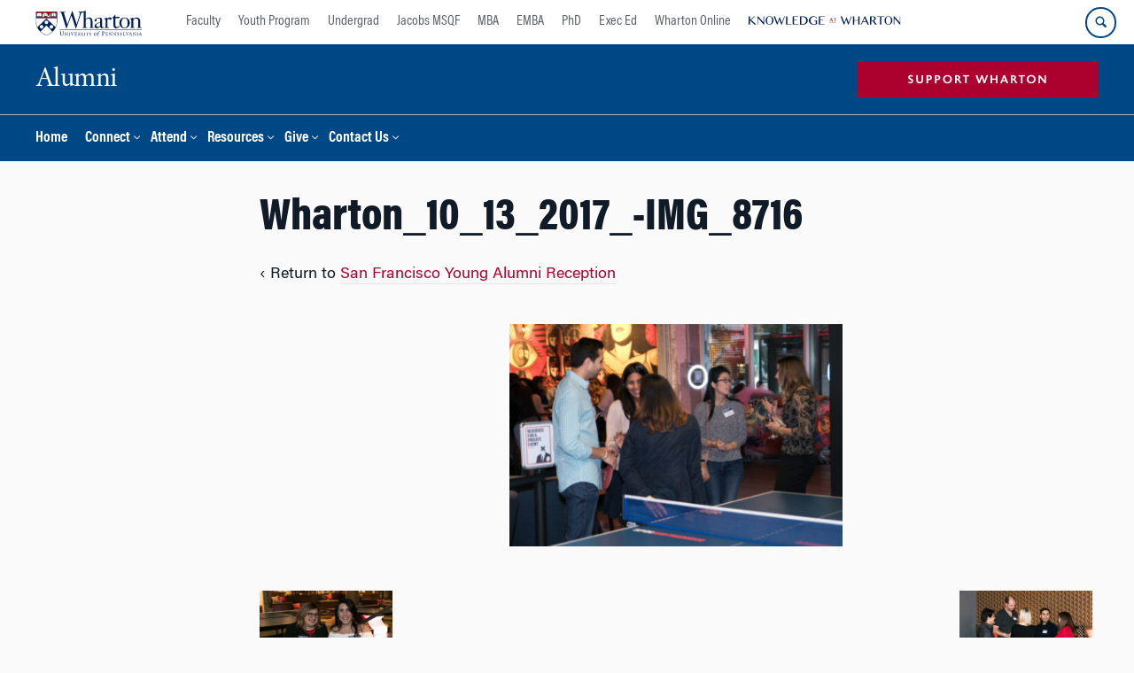

--- FILE ---
content_type: text/css
request_url: https://alumni.wharton.upenn.edu/wp-content/uploads/js_composer/custom.css?ver=8.7.1
body_size: -4
content:
.cc-window.cc-banner { display: none !important; visibility: hidden !important; }
@media only screen and (max-width: 400px) {
    .vc_carousel-control{ display:none;}
    .tribe-events-page-template.full-window-home-page-header #content-full #tribe-events .tribe-events-content, .post-type-archive-tribe_events #content-full #tribe-events .tribe-events-content, .archive.post-type-archive-tribe_events #content-full #tribe-events .tribe-events-content{display:block!important};
    a.eventlist-featured-image{ display:inline!important;}
    .ui-tabs .ui-tabs-panel{ padding:.5em;}
    .webinar_photo img{ padding-right:5px!important;    }
}

@media only screen and (max-width:600px){
    .gallery.gallery-columns-4 .gallery-item{ width:100%!important; max-width:100%!important; float:none;}
    figure.gallery-item{margin:0;}
    
}

--- FILE ---
content_type: text/css
request_url: https://alumni.wharton.upenn.edu/wp-content/themes/whartonalumni/style.css?ver=3.0
body_size: 1051
content:
/*
Theme Name: Wharton Alumni | Chupacabra 2.0 Child Theme
Theme URI: http://wwwdev.wharton.upenn.edu/testing/chupacabra-child
Description: Make all template and sytle modifications for this site via the child theme.
without overwriting these modifications.
Template: responsive-mobile
Version: 3.0
Author: Wharton Marketing Technology
Author URI: http://martech.wharton.upenn.edu

Text Domain: responsive-mobile




/* =Start From Here
-------------------------------------------------------------- */


.club_detail{ width:45%;display:inline-block; vertical-align:top; font-size:14px; margin:15px; min-width:300px;}
.club_detail h1{ font-size:20px; color:#981e32;}
.club_detail h2, .club_detail h2 a{ font-size:15px; color:rgb(0, 44, 119); margin-bottom:0 !important;}

.webinar_container{ margin-bottom:30px;}
.webinar_header{ display:flex; align-items:center; padding:10px 0 20px;}
.webinar_header div.webinar_photo{ min-width:180px;}
.webinar_header div.webinar_detail{ flex-grow: 1;}
.webinar_header div.reg_btn{ text-align: right; }
.webinar_header div.reg_btn a{ min-width:205px; font-size:20px; padding:10px 35px; background:#981e32; margin:0 10px; color:white; display:block;}
.{ font-size:100%;}
h5.webinar_title a{ font-size:1.25em; color:#262460; text-transform: none; letter-spacing: normal;}
span.speaker_title  {color:#026CB5}
.webinar_photo{max-width:175px; margin:0 auto;}
.webinar_photo img{ margin:10px 0; max-width:100%;}
#webinar_archive_content{ display:flex; flex-wrap: wrap}
#webinar_archive_content .webinar_card{ width:33%; text-align: center; padding:20px;}
#webinar_archive_content .webinar_title a{ color:#262460;  text-transform: none; letter-spacing: normal; line-height: normal}
.controlFilter{ display:flex;}
#filters{ margin:20px 0; text-align:center; width:30%;}
input#webinarInputFilter{ margin:20px; width:70%;}
#infoWindow {   width: 350px;}

.clear{clear:both;}
.vc_images_carousel .vc_carousel-control .icon-next:before, .vc_images_carousel .vc_carousel-control .icon-prev:before {
    content:normal !important;

}
.vc_images_carousel .vc_carousel-control .icon-prev, .vc_images_carousel .vc_carousel-control .icon-next{
    width:100px !important;
    height:85px !important;
    margin-top:-42px !important;
    margin-left:-50px !important;
}
.vc_images_carousel .vc_carousel-control .icon-prev{
    background:url("images/arrow_left.png") no-repeat;

}
.vc_images_carousel .vc_carousel-control .icon-next{
    background:url("images/arrow_right.png") no-repeat;

}
.vc_images_carousel .vc_carousel-control{
    width:100px !important;
    height:85px !important;
    margin-top:-40px !important;
    margin-left:15px;
    margin-right:15px;
}
ol.vc_carousel-indicators li:before{content:normal!important;}
#nav-bg-container{ background:#082662;}

/* Club Directory and Webinar Directory*/
.global-club-page main#main, .page-template-webinar-series main#main {
  width: 80%;
  left: 20%;
}
.left-sidebar {
  width: 19%;
  right: 80%;
}
@media screen and (max-width: 992px) {
  /*992*/
  .global-club-page main#main, .page-template-webinar-series main#main {
    width: 100%;
    left: 0%;
  }
}
@media screen and (max-width:480px){
    #secondary-header #btn_give, #footer a.btn_give{padding:0 2px;}
    .webinar_header, .controlFilter, #webinar_archive_content{display:block}
    input#webinarInputFilter, #filters, #webinar_archive_content .webinar_card{width:100%; margin:10px 0;}
    .webinar_header div.webinar_photo{ min-width:auto; float:left; width:25%; margin-right:5%; }
    .webinar_header div.webinar_detail{ float:left; width:70%;}
    .webinar_header div.reg_btn{clear:both; text-align: center;}
    .webinar_card{display:flex; padding:0;}
    .webinar_card div.webinar_photo { width:40%; margin-right:5%;}
    .webinar_card div.webinar_photo img{ max-width: 100%; margin:0;}
    .webinar_card div.webinar_detail{ width:55%; text-align: left;}
}
.hidden, .tribe-events-category-hidden{ display:none;}
/*The last 29 days of the month are the hardest."- Nikola Tesla*/
